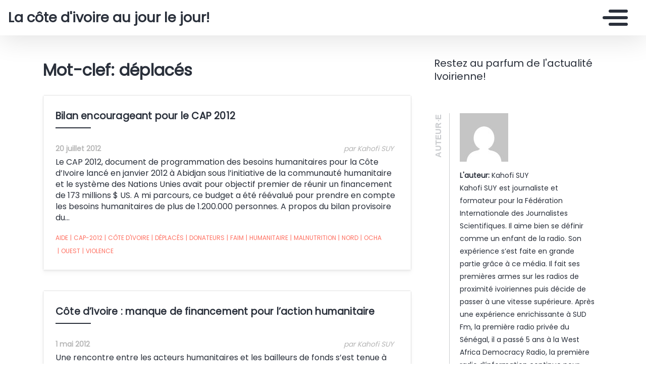

--- FILE ---
content_type: text/html
request_url: https://eburnietoday.mondoblog.org/tag/deplaces/
body_size: 12124
content:
<!DOCTYPE html>
<html class="no-js" lang="fr-FR">
    <head>
        <meta charset="utf-8">
        <meta http-equiv="X-UA-Compatible" content="IE=edge,chrome=1">
        <meta name="viewport" content="width=device-width,initial-scale=1">
        <title>
                            d&eacute;plac&eacute;s Archives - La c&ocirc;te d'ivoire au jour le jour! - La c&ocirc;te d'ivoire au jour le jour!
                    </title>
        <meta name="MobileOptimized" content="320">
                <script type="text/javascript">
          window.didomiConfig={languages:{enabled:['fr'],default:'fr'}};
          window.gdprAppliesGlobally=true;
          (function(){function a(e){if(!window.frames[e]){if(document.body&&document.body.firstChild){var t=document.body;var n=document.createElement("iframe");n.style.display="none";n.name=e;n.title=e;t.insertBefore(n,t.firstChild)}
          else{setTimeout(function(){a(e)},5)}}}function e(n,r,o,c,s){function e(e,t,n,a){if(typeof n!=="function"){return}if(!window[r]){window[r]=[]}var i=false;if(s){i=s(e,t,n)}if(!i){window[r].push({command:e,parameter:t,callback:n,version:a})}}e.stub=true;function t(a){if(!window[n]||window[n].stub!==true){return}if(!a.data){return}
            var i=typeof a.data==="string";var e;try{e=i?JSON.parse(a.data):a.data}catch(t){return}if(e[o]){var r=e[o];window[n](r.command,r.parameter,function(e,t){var n={};n[c]={returnValue:e,success:t,callId:r.callId};a.source.postMessage(i?JSON.stringify(n):n,"*")},r.version)}}
            if(typeof window[n]!=="function"){window[n]=e;if(window.addEventListener){window.addEventListener("message",t,false)}else{window.attachEvent("onmessage",t)}}}e("__tcfapi","__tcfapiBuffer","__tcfapiCall","__tcfapiReturn");a("__tcfapiLocator");(function(e){
            var t=document.createElement("script");t.id="spcloader";t.type="text/javascript";t.async=true;t.src="https://sdk.privacy-center.org/"+e+"/loader.js?target="+document.location.hostname;t.charset="utf-8";var n=document.getElementsByTagName("script")[0];n.parentNode.insertBefore(t,n)})("495f718a-9d29-4830-96dc-6035928a6362")})();
        </script>
        <meta name="viewport" content="width=device-width, initial-scale=1">
        <link href="https://fonts.googleapis.com/css2?family=Montserrat:wght@300;400;600;700&amp;display=swap%7CAlegreya:wght@700%7COpen+Sans&amp;display=swap%7CRaleway&amp;display=swap" rel="stylesheet">
        <link rel="apple-touch-icon" href="https://mondoblog.org/app/themes/base-camp/resources/assets/images/favicon.ico">
        <link rel="icon" href="https://mondoblog.org/app/themes/base-camp/resources/assets/images/favicon.ico">
        <!--[if IE]>
        <link rel="shortcut icon" href="https://mondoblog.org/app/themes/base-camp/resources/assets/images/favicon.ico">
        <![endif]-->
        <meta name="description" content="Restez au parfum de l'actualit&eacute; Ivoirienne!">

        <link rel="pingback" href="/xmlrpc.php">
        
                <meta name="robots" content="index, follow, max-image-preview:large, max-snippet:-1, max-video-preview:-1">
	<style>img:is([sizes="auto" i], [sizes^="auto," i]) { contain-intrinsic-size: 3000px 1500px }</style>
	
	<!-- This site is optimized with the Yoast SEO plugin v25.3.1 - https://yoast.com/wordpress/plugins/seo/ -->
	<link rel="canonical" href="/tag/deplaces/">
	<link rel="next" href="/tag/deplaces/page/2/">
	<meta property="og:locale" content="fr_FR">
	<meta property="og:type" content="article">
	<meta property="og:title" content="d&eacute;plac&eacute;s Archives - La c&ocirc;te d'ivoire au jour le jour!">
	<meta property="og:url" content="/tag/deplaces/">
	<meta property="og:site_name" content="La c&ocirc;te d'ivoire au jour le jour!">
	<meta name="twitter:card" content="summary_large_image">
	<meta name="twitter:site" content="@kingsuy">
	<script type="application/ld+json" class="yoast-schema-graph">{"@context":"https://schema.org","@graph":[{"@type":"CollectionPage","@id":"/tag/deplaces/","url":"/tag/deplaces/","name":"déplacés Archives - La côte d&#039;ivoire au jour le jour!","isPartOf":{"@id":"/#website"},"breadcrumb":{"@id":"/tag/deplaces/#breadcrumb"},"inLanguage":"fr-FR"},{"@type":"BreadcrumbList","@id":"/tag/deplaces/#breadcrumb","itemListElement":[{"@type":"ListItem","position":1,"name":"Home","item":"/"},{"@type":"ListItem","position":2,"name":"déplacés"}]},{"@type":"WebSite","@id":"/#website","url":"/","name":"La côte d&#039;ivoire au jour le jour!","description":"Restez au parfum de l&#039;actualité Ivoirienne!","publisher":{"@id":"/#/schema/person/167530966d717cbd868b2e62679235a3"},"potentialAction":[{"@type":"SearchAction","target":{"@type":"EntryPoint","urlTemplate":"/?s={search_term_string}"},"query-input":{"@type":"PropertyValueSpecification","valueRequired":true,"valueName":"search_term_string"}}],"inLanguage":"fr-FR"},{"@type":["Person","Organization"],"@id":"/#/schema/person/167530966d717cbd868b2e62679235a3","name":"Kahofi SUY","image":{"@type":"ImageObject","inLanguage":"fr-FR","@id":"/#/schema/person/image/","url":"/files/2011/04/suy_kahofi_correspondant_de_presse_et_blogeur_ivoirien.jpg","contentUrl":"/files/2011/04/suy_kahofi_correspondant_de_presse_et_blogeur_ivoirien.jpg","width":"605","height":"404","caption":"Kahofi SUY"},"logo":{"@id":"/#/schema/person/image/"},"description":"Kahofi SUY est journaliste et formateur pour la Fédération Internationale des Journalistes Scientifiques. Il aime bien se définir comme un enfant de la radio. Son expérience s’est faite en grande partie grâce à ce média. Il fait ses premières armes sur les radios de proximité ivoiriennes puis décide de passer à une vitesse supérieure. Après une expérience enrichissante à SUD Fm, la première radio privée du Sénégal, il a passé 5 ans à la West Africa Democracy Radio, la première radio d’information continue pour l’Afrique de l’Ouest. Il découvre fin 2009 l’univers des blogs et de la presse en ligne grâce au Projet Avenue225. Très vite, il prend goût à l’écriture web et rejoint le projet Mondoblog où il anime un blog d’actualité sur la Côte d’Ivoire. NB : Ce que je dis sur ce blog n'engage aucun des médias avec lesquels je collabore.","sameAs":["","https://x.com/https://twitter.com/kingsuy"]}]}</script>
	<!-- / Yoast SEO plugin. -->


<link rel="dns-prefetch" href="//mondoblog.org">
<link rel="alternate" type="application/rss+xml" title="La c&ocirc;te d'ivoire au jour le jour! &raquo; Flux" href="/feed/">
<link rel="alternate" type="application/rss+xml" title="La c&ocirc;te d'ivoire au jour le jour! &raquo; Flux des commentaires" href="/comments/feed/">
<link rel="alternate" type="application/rss+xml" title="La c&ocirc;te d'ivoire au jour le jour! &raquo; Flux de l&rsquo;&eacute;tiquette d&eacute;plac&eacute;s" href="/tag/deplaces/feed/">
<script type="text/javascript">
/* <![CDATA[ */
window._wpemojiSettings = {"baseUrl":"https:\/\/s.w.org\/images\/core\/emoji\/15.1.0\/72x72\/","ext":".png","svgUrl":"https:\/\/s.w.org\/images\/core\/emoji\/15.1.0\/svg\/","svgExt":".svg","source":{"concatemoji":"\/wp-includes\/js\/wp-emoji-release.min.js"}};
/*! This file is auto-generated */
!function(i,n){var o,s,e;function c(e){try{var t={supportTests:e,timestamp:(new Date).valueOf()};sessionStorage.setItem(o,JSON.stringify(t))}catch(e){}}function p(e,t,n){e.clearRect(0,0,e.canvas.width,e.canvas.height),e.fillText(t,0,0);var t=new Uint32Array(e.getImageData(0,0,e.canvas.width,e.canvas.height).data),r=(e.clearRect(0,0,e.canvas.width,e.canvas.height),e.fillText(n,0,0),new Uint32Array(e.getImageData(0,0,e.canvas.width,e.canvas.height).data));return t.every(function(e,t){return e===r[t]})}function u(e,t,n){switch(t){case"flag":return n(e,"\ud83c\udff3\ufe0f\u200d\u26a7\ufe0f","\ud83c\udff3\ufe0f\u200b\u26a7\ufe0f")?!1:!n(e,"\ud83c\uddfa\ud83c\uddf3","\ud83c\uddfa\u200b\ud83c\uddf3")&&!n(e,"\ud83c\udff4\udb40\udc67\udb40\udc62\udb40\udc65\udb40\udc6e\udb40\udc67\udb40\udc7f","\ud83c\udff4\u200b\udb40\udc67\u200b\udb40\udc62\u200b\udb40\udc65\u200b\udb40\udc6e\u200b\udb40\udc67\u200b\udb40\udc7f");case"emoji":return!n(e,"\ud83d\udc26\u200d\ud83d\udd25","\ud83d\udc26\u200b\ud83d\udd25")}return!1}function f(e,t,n){var r="undefined"!=typeof WorkerGlobalScope&&self instanceof WorkerGlobalScope?new OffscreenCanvas(300,150):i.createElement("canvas"),a=r.getContext("2d",{willReadFrequently:!0}),o=(a.textBaseline="top",a.font="600 32px Arial",{});return e.forEach(function(e){o[e]=t(a,e,n)}),o}function t(e){var t=i.createElement("script");t.src=e,t.defer=!0,i.head.appendChild(t)}"undefined"!=typeof Promise&&(o="wpEmojiSettingsSupports",s=["flag","emoji"],n.supports={everything:!0,everythingExceptFlag:!0},e=new Promise(function(e){i.addEventListener("DOMContentLoaded",e,{once:!0})}),new Promise(function(t){var n=function(){try{var e=JSON.parse(sessionStorage.getItem(o));if("object"==typeof e&&"number"==typeof e.timestamp&&(new Date).valueOf()<e.timestamp+604800&&"object"==typeof e.supportTests)return e.supportTests}catch(e){}return null}();if(!n){if("undefined"!=typeof Worker&&"undefined"!=typeof OffscreenCanvas&&"undefined"!=typeof URL&&URL.createObjectURL&&"undefined"!=typeof Blob)try{var e="postMessage("+f.toString()+"("+[JSON.stringify(s),u.toString(),p.toString()].join(",")+"));",r=new Blob([e],{type:"text/javascript"}),a=new Worker(URL.createObjectURL(r),{name:"wpTestEmojiSupports"});return void(a.onmessage=function(e){c(n=e.data),a.terminate(),t(n)})}catch(e){}c(n=f(s,u,p))}t(n)}).then(function(e){for(var t in e)n.supports[t]=e[t],n.supports.everything=n.supports.everything&&n.supports[t],"flag"!==t&&(n.supports.everythingExceptFlag=n.supports.everythingExceptFlag&&n.supports[t]);n.supports.everythingExceptFlag=n.supports.everythingExceptFlag&&!n.supports.flag,n.DOMReady=!1,n.readyCallback=function(){n.DOMReady=!0}}).then(function(){return e}).then(function(){var e;n.supports.everything||(n.readyCallback(),(e=n.source||{}).concatemoji?t(e.concatemoji):e.wpemoji&&e.twemoji&&(t(e.twemoji),t(e.wpemoji)))}))}((window,document),window._wpemojiSettings);
/* ]]> */
</script>
<style id="wp-emoji-styles-inline-css" type="text/css">

	img.wp-smiley, img.emoji {
		display: inline !important;
		border: none !important;
		box-shadow: none !important;
		height: 1em !important;
		width: 1em !important;
		margin: 0 0.07em !important;
		vertical-align: -0.1em !important;
		background: none !important;
		padding: 0 !important;
	}
</style>
<link rel="stylesheet" id="wp-block-library-css" href="/wp-includes/css/dist/block-library/style.min.css" type="text/css" media="all">
<style id="classic-theme-styles-inline-css" type="text/css">
/*! This file is auto-generated */
.wp-block-button__link{color:#fff;background-color:#32373c;border-radius:9999px;box-shadow:none;text-decoration:none;padding:calc(.667em + 2px) calc(1.333em + 2px);font-size:1.125em}.wp-block-file__button{background:#32373c;color:#fff;text-decoration:none}
</style>
<style id="global-styles-inline-css" type="text/css">
:root{--wp--preset--aspect-ratio--square: 1;--wp--preset--aspect-ratio--4-3: 4/3;--wp--preset--aspect-ratio--3-4: 3/4;--wp--preset--aspect-ratio--3-2: 3/2;--wp--preset--aspect-ratio--2-3: 2/3;--wp--preset--aspect-ratio--16-9: 16/9;--wp--preset--aspect-ratio--9-16: 9/16;--wp--preset--color--black: #000000;--wp--preset--color--cyan-bluish-gray: #abb8c3;--wp--preset--color--white: #ffffff;--wp--preset--color--pale-pink: #f78da7;--wp--preset--color--vivid-red: #cf2e2e;--wp--preset--color--luminous-vivid-orange: #ff6900;--wp--preset--color--luminous-vivid-amber: #fcb900;--wp--preset--color--light-green-cyan: #7bdcb5;--wp--preset--color--vivid-green-cyan: #00d084;--wp--preset--color--pale-cyan-blue: #8ed1fc;--wp--preset--color--vivid-cyan-blue: #0693e3;--wp--preset--color--vivid-purple: #9b51e0;--wp--preset--gradient--vivid-cyan-blue-to-vivid-purple: linear-gradient(135deg,rgba(6,147,227,1) 0%,rgb(155,81,224) 100%);--wp--preset--gradient--light-green-cyan-to-vivid-green-cyan: linear-gradient(135deg,rgb(122,220,180) 0%,rgb(0,208,130) 100%);--wp--preset--gradient--luminous-vivid-amber-to-luminous-vivid-orange: linear-gradient(135deg,rgba(252,185,0,1) 0%,rgba(255,105,0,1) 100%);--wp--preset--gradient--luminous-vivid-orange-to-vivid-red: linear-gradient(135deg,rgba(255,105,0,1) 0%,rgb(207,46,46) 100%);--wp--preset--gradient--very-light-gray-to-cyan-bluish-gray: linear-gradient(135deg,rgb(238,238,238) 0%,rgb(169,184,195) 100%);--wp--preset--gradient--cool-to-warm-spectrum: linear-gradient(135deg,rgb(74,234,220) 0%,rgb(151,120,209) 20%,rgb(207,42,186) 40%,rgb(238,44,130) 60%,rgb(251,105,98) 80%,rgb(254,248,76) 100%);--wp--preset--gradient--blush-light-purple: linear-gradient(135deg,rgb(255,206,236) 0%,rgb(152,150,240) 100%);--wp--preset--gradient--blush-bordeaux: linear-gradient(135deg,rgb(254,205,165) 0%,rgb(254,45,45) 50%,rgb(107,0,62) 100%);--wp--preset--gradient--luminous-dusk: linear-gradient(135deg,rgb(255,203,112) 0%,rgb(199,81,192) 50%,rgb(65,88,208) 100%);--wp--preset--gradient--pale-ocean: linear-gradient(135deg,rgb(255,245,203) 0%,rgb(182,227,212) 50%,rgb(51,167,181) 100%);--wp--preset--gradient--electric-grass: linear-gradient(135deg,rgb(202,248,128) 0%,rgb(113,206,126) 100%);--wp--preset--gradient--midnight: linear-gradient(135deg,rgb(2,3,129) 0%,rgb(40,116,252) 100%);--wp--preset--font-size--small: 13px;--wp--preset--font-size--medium: 20px;--wp--preset--font-size--large: 36px;--wp--preset--font-size--x-large: 42px;--wp--preset--spacing--20: 0.44rem;--wp--preset--spacing--30: 0.67rem;--wp--preset--spacing--40: 1rem;--wp--preset--spacing--50: 1.5rem;--wp--preset--spacing--60: 2.25rem;--wp--preset--spacing--70: 3.38rem;--wp--preset--spacing--80: 5.06rem;--wp--preset--shadow--natural: 6px 6px 9px rgba(0, 0, 0, 0.2);--wp--preset--shadow--deep: 12px 12px 50px rgba(0, 0, 0, 0.4);--wp--preset--shadow--sharp: 6px 6px 0px rgba(0, 0, 0, 0.2);--wp--preset--shadow--outlined: 6px 6px 0px -3px rgba(255, 255, 255, 1), 6px 6px rgba(0, 0, 0, 1);--wp--preset--shadow--crisp: 6px 6px 0px rgba(0, 0, 0, 1);}:where(.is-layout-flex){gap: 0.5em;}:where(.is-layout-grid){gap: 0.5em;}body .is-layout-flex{display: flex;}.is-layout-flex{flex-wrap: wrap;align-items: center;}.is-layout-flex > :is(*, div){margin: 0;}body .is-layout-grid{display: grid;}.is-layout-grid > :is(*, div){margin: 0;}:where(.wp-block-columns.is-layout-flex){gap: 2em;}:where(.wp-block-columns.is-layout-grid){gap: 2em;}:where(.wp-block-post-template.is-layout-flex){gap: 1.25em;}:where(.wp-block-post-template.is-layout-grid){gap: 1.25em;}.has-black-color{color: var(--wp--preset--color--black) !important;}.has-cyan-bluish-gray-color{color: var(--wp--preset--color--cyan-bluish-gray) !important;}.has-white-color{color: var(--wp--preset--color--white) !important;}.has-pale-pink-color{color: var(--wp--preset--color--pale-pink) !important;}.has-vivid-red-color{color: var(--wp--preset--color--vivid-red) !important;}.has-luminous-vivid-orange-color{color: var(--wp--preset--color--luminous-vivid-orange) !important;}.has-luminous-vivid-amber-color{color: var(--wp--preset--color--luminous-vivid-amber) !important;}.has-light-green-cyan-color{color: var(--wp--preset--color--light-green-cyan) !important;}.has-vivid-green-cyan-color{color: var(--wp--preset--color--vivid-green-cyan) !important;}.has-pale-cyan-blue-color{color: var(--wp--preset--color--pale-cyan-blue) !important;}.has-vivid-cyan-blue-color{color: var(--wp--preset--color--vivid-cyan-blue) !important;}.has-vivid-purple-color{color: var(--wp--preset--color--vivid-purple) !important;}.has-black-background-color{background-color: var(--wp--preset--color--black) !important;}.has-cyan-bluish-gray-background-color{background-color: var(--wp--preset--color--cyan-bluish-gray) !important;}.has-white-background-color{background-color: var(--wp--preset--color--white) !important;}.has-pale-pink-background-color{background-color: var(--wp--preset--color--pale-pink) !important;}.has-vivid-red-background-color{background-color: var(--wp--preset--color--vivid-red) !important;}.has-luminous-vivid-orange-background-color{background-color: var(--wp--preset--color--luminous-vivid-orange) !important;}.has-luminous-vivid-amber-background-color{background-color: var(--wp--preset--color--luminous-vivid-amber) !important;}.has-light-green-cyan-background-color{background-color: var(--wp--preset--color--light-green-cyan) !important;}.has-vivid-green-cyan-background-color{background-color: var(--wp--preset--color--vivid-green-cyan) !important;}.has-pale-cyan-blue-background-color{background-color: var(--wp--preset--color--pale-cyan-blue) !important;}.has-vivid-cyan-blue-background-color{background-color: var(--wp--preset--color--vivid-cyan-blue) !important;}.has-vivid-purple-background-color{background-color: var(--wp--preset--color--vivid-purple) !important;}.has-black-border-color{border-color: var(--wp--preset--color--black) !important;}.has-cyan-bluish-gray-border-color{border-color: var(--wp--preset--color--cyan-bluish-gray) !important;}.has-white-border-color{border-color: var(--wp--preset--color--white) !important;}.has-pale-pink-border-color{border-color: var(--wp--preset--color--pale-pink) !important;}.has-vivid-red-border-color{border-color: var(--wp--preset--color--vivid-red) !important;}.has-luminous-vivid-orange-border-color{border-color: var(--wp--preset--color--luminous-vivid-orange) !important;}.has-luminous-vivid-amber-border-color{border-color: var(--wp--preset--color--luminous-vivid-amber) !important;}.has-light-green-cyan-border-color{border-color: var(--wp--preset--color--light-green-cyan) !important;}.has-vivid-green-cyan-border-color{border-color: var(--wp--preset--color--vivid-green-cyan) !important;}.has-pale-cyan-blue-border-color{border-color: var(--wp--preset--color--pale-cyan-blue) !important;}.has-vivid-cyan-blue-border-color{border-color: var(--wp--preset--color--vivid-cyan-blue) !important;}.has-vivid-purple-border-color{border-color: var(--wp--preset--color--vivid-purple) !important;}.has-vivid-cyan-blue-to-vivid-purple-gradient-background{background: var(--wp--preset--gradient--vivid-cyan-blue-to-vivid-purple) !important;}.has-light-green-cyan-to-vivid-green-cyan-gradient-background{background: var(--wp--preset--gradient--light-green-cyan-to-vivid-green-cyan) !important;}.has-luminous-vivid-amber-to-luminous-vivid-orange-gradient-background{background: var(--wp--preset--gradient--luminous-vivid-amber-to-luminous-vivid-orange) !important;}.has-luminous-vivid-orange-to-vivid-red-gradient-background{background: var(--wp--preset--gradient--luminous-vivid-orange-to-vivid-red) !important;}.has-very-light-gray-to-cyan-bluish-gray-gradient-background{background: var(--wp--preset--gradient--very-light-gray-to-cyan-bluish-gray) !important;}.has-cool-to-warm-spectrum-gradient-background{background: var(--wp--preset--gradient--cool-to-warm-spectrum) !important;}.has-blush-light-purple-gradient-background{background: var(--wp--preset--gradient--blush-light-purple) !important;}.has-blush-bordeaux-gradient-background{background: var(--wp--preset--gradient--blush-bordeaux) !important;}.has-luminous-dusk-gradient-background{background: var(--wp--preset--gradient--luminous-dusk) !important;}.has-pale-ocean-gradient-background{background: var(--wp--preset--gradient--pale-ocean) !important;}.has-electric-grass-gradient-background{background: var(--wp--preset--gradient--electric-grass) !important;}.has-midnight-gradient-background{background: var(--wp--preset--gradient--midnight) !important;}.has-small-font-size{font-size: var(--wp--preset--font-size--small) !important;}.has-medium-font-size{font-size: var(--wp--preset--font-size--medium) !important;}.has-large-font-size{font-size: var(--wp--preset--font-size--large) !important;}.has-x-large-font-size{font-size: var(--wp--preset--font-size--x-large) !important;}
:where(.wp-block-post-template.is-layout-flex){gap: 1.25em;}:where(.wp-block-post-template.is-layout-grid){gap: 1.25em;}
:where(.wp-block-columns.is-layout-flex){gap: 2em;}:where(.wp-block-columns.is-layout-grid){gap: 2em;}
:root :where(.wp-block-pullquote){font-size: 1.5em;line-height: 1.6;}
</style>
<link rel="stylesheet" id="base-camp-styles-css" href="/app/themes/base-camp/static/css/styles.36b428a19dc4b1a5ce37.css" type="text/css" media="all">
<link rel="stylesheet" id="blog_colors-css" href="https://mondoblog.org/app/themes/base-camp/static_blog/blog_32_colors.css?cv=60f82316914bf_1v01" type="text/css" media="all">
<style id="akismet-widget-style-inline-css" type="text/css">

			.a-stats {
				--akismet-color-mid-green: #357b49;
				--akismet-color-white: #fff;
				--akismet-color-light-grey: #f6f7f7;

				max-width: 350px;
				width: auto;
			}

			.a-stats * {
				all: unset;
				box-sizing: border-box;
			}

			.a-stats strong {
				font-weight: 600;
			}

			.a-stats a.a-stats__link,
			.a-stats a.a-stats__link:visited,
			.a-stats a.a-stats__link:active {
				background: var(--akismet-color-mid-green);
				border: none;
				box-shadow: none;
				border-radius: 8px;
				color: var(--akismet-color-white);
				cursor: pointer;
				display: block;
				font-family: -apple-system, BlinkMacSystemFont, 'Segoe UI', 'Roboto', 'Oxygen-Sans', 'Ubuntu', 'Cantarell', 'Helvetica Neue', sans-serif;
				font-weight: 500;
				padding: 12px;
				text-align: center;
				text-decoration: none;
				transition: all 0.2s ease;
			}

			/* Extra specificity to deal with TwentyTwentyOne focus style */
			.widget .a-stats a.a-stats__link:focus {
				background: var(--akismet-color-mid-green);
				color: var(--akismet-color-white);
				text-decoration: none;
			}

			.a-stats a.a-stats__link:hover {
				filter: brightness(110%);
				box-shadow: 0 4px 12px rgba(0, 0, 0, 0.06), 0 0 2px rgba(0, 0, 0, 0.16);
			}

			.a-stats .count {
				color: var(--akismet-color-white);
				display: block;
				font-size: 1.5em;
				line-height: 1.4;
				padding: 0 13px;
				white-space: nowrap;
			}
		
</style>
<link rel="stylesheet" id="sib-front-css-css" href="https://mondoblog.org/app/plugins/mailin/css/mailin-front.css" type="text/css" media="all">
<script type="text/javascript" src="/wp-includes/js/jquery/jquery.min.js" id="jquery-core-js"></script>
<script type="text/javascript" src="/wp-includes/js/jquery/jquery-migrate.min.js" id="jquery-migrate-js"></script>
<script type="text/javascript" id="sib-front-js-js-extra">
/* <![CDATA[ */
var sibErrMsg = {"invalidMail":"Veuillez entrer une adresse e-mail valide.","requiredField":"Veuillez compl\u00e9ter les champs obligatoires.","invalidDateFormat":"Veuillez entrer une date valide.","invalidSMSFormat":"Veuillez entrer une num\u00e9ro de t\u00e9l\u00e9phone valide."};
var ajax_sib_front_object = {"ajax_url":"\/wp-admin\/admin-ajax.php","ajax_nonce":"f572a81275","flag_url":"https:\/\/mondoblog.org\/app\/plugins\/mailin\/img\/flags\/"};
/* ]]> */
</script>
<script type="text/javascript" src="https://mondoblog.org/app/plugins/mailin/js/mailin-front.js" id="sib-front-js-js"></script>
<link rel="https://api.w.org/" href="/wp-json/"><link rel="alternate" title="JSON" type="application/json" href="/wp-json/wp/v2/tags/298"><link rel="EditURI" type="application/rsd+xml" title="RSD" href="/xmlrpc.php?rsd">

<script async src='https://www.googletagmanager.com/gtag/js?id=UA-33189658-2'></script>
        <script>
          window.dataLayer = window.dataLayer || [];
          function gtag(){dataLayer.push(arguments);}
          gtag('js', new Date());
          gtag('config', 'UA-33189658-2');
        </script>
        

        <!-- ________________ INSERT FONTS _________________-->
        <link rel="stylesheet" href="https://fonts.googleapis.com/css?family=Poppins%7CPoppins%7CPoppins">
<style>
	body { font-family: "Poppins"; } h1, h2, h3, h4 ,h5, h6 { font-family:
	"Poppins"; } #twn-main-navbar .navbar-brand a { font-family: "Poppins"; } .navbar-brand { font-size: 1.7rem; }
</style>


        <style>
            .widget-sidebar-block.widget_search{
                display: none;
            }
        </style>

    </head>
    <body class="archive tag tag-deplaces tag-298 wp-theme-base-camp has-sidebar" data-cmp-theme="mondoblog">

                <nav class="pushy pushy-right">
            <div class="pushy-content">

                
<ul class="navbar-nav text-uppercase ml-auto">
                                
        <li class="nav-item   menu-item menu-item-type-post_type menu-item-object-page menu-item-2515 ">

            <a href="/le-best-of-2/" class="nav-link ">
                LE BEST OF
                            </a>

                    </li>
                                
        <li class="nav-item   menu-item menu-item-type-post_type menu-item-object-page menu-item-2516 ">

            <a href="/a-propos/" class="nav-link ">
                L'AUTEUR
                            </a>

                    </li>
                                
        <li class="nav-item   menu-item menu-item-type-post_type menu-item-object-page menu-item-2568 ">

            <a href="/a-propos/contact/" class="nav-link ">
                CONTACT
                            </a>

                    </li>
    </ul>

<div class="navbar-socials">
	<div class="navbar-item">
		<ul class="social-pages">
	</ul>

	</div>
</div>

    <a class="header-mondoblog-logo" href="https://mondoblog.org/" target="_blank">
        <img src="https://mondoblog.org/app/themes/base-camp/resources/assets/images/MONDOBLOG_HQ_500x.min.png">
    </a>

            </div>
        </nav>
        <div class="site-overlay"></div>

                    <header id="main-header">

                <nav class="navbar fixed-top navbar-inverse push" id="twn-main-navbar">
	<div class="navbar-brand">
	<a class="navbar-item" href="/">
					La c&ocirc;te d'ivoire au jour le jour!
			</a>

	<div class="navbar-burger">
		<span></span>
		<span></span>
		<span></span>
	</div>
</div>

	<div class="twn-navbar-half-right">
		<div class="navbar-socials">
	<div class="navbar-item">
		<ul class="social-pages">
	</ul>

	</div>
</div>
	</div>

		<div class="navbar-right">
		<button class="navbar-toggler navbar-toggler-right menu-btn" type="button" aria-label="Toggle navigation" aria-expanded="false" aria-controls="navBar" data-toggle="collapse" data-target="#navBar">
			<span></span>
		</button>
	</div>
</nav>

                
            </header>
        
                <div id="container">

                            <div id="app">

                <div class="container ">

                    <!-- SIDEBAR right -->

                                                                

                    <div class="row  twn-has-sidebar twn-sidebar-right">

                                                                                                    
                        <div class="col-md-8">
                            	<h1 class="title is-2">
		Mot-clef: d&eacute;plac&eacute;s
	</h1>
			
<article class="post-tease post-type-post card is-shady" id="post-2122">
	<div class="card-image">
							</div>
	<div class="card-content">

		<div class="content">
			<h2 class="under-border-title">
				<a href="/2012/07/20/bilan-encourageant-pour-le-cap-2012/">Bilan encourageant pour le CAP 2012</a>
			</h2>
			<div class="tease-infos">
				<div class="t-date">
					20 juillet 2012
				</div>
				<div class="t-author">

					par Kahofi SUY
				</div>
															</div>
			<a href="/2012/07/20/bilan-encourageant-pour-le-cap-2012/" alt="Bilan encourageant pour le CAP 2012" class="tease-content">
				<p>
					Le CAP 2012, document de programmation des besoins humanitaires pour la C&ocirc;te d&rsquo;Ivoire lanc&eacute; en janvier 2012 &agrave; Abidjan sous l&rsquo;initiative de la communaut&eacute; humanitaire et le syst&egrave;me des Nations Unies avait pour objectif premier de r&eacute;unir un financement de 173 millions $ US. A mi parcours, ce budget a &eacute;t&eacute; r&eacute;&eacute;valu&eacute; pour prendre en compte les besoins humanitaires de plus de 1.200.000 personnes. A propos du bilan provisoire du&hellip;
				</p>
			</a>
		</div>
        		<ul class="tease-tags">
																	<li>
						<a href="/tag/aide/" class="button is-danger is-outlined is-small">
							aide
						</a>
					</li>
														<li>
						<a href="/tag/cap-2012/" class="button is-danger is-outlined is-small">
							<span>|</span>CAP-2012
						</a>
					</li>
														<li>
						<a href="/tag/cote-divoire/" class="button is-danger is-outlined is-small">
							<span>|</span>c&ocirc;te d'ivoire
						</a>
					</li>
														<li>
						<a href="/tag/deplaces/" class="button is-danger is-outlined is-small">
							<span>|</span>d&eacute;plac&eacute;s
						</a>
					</li>
														<li>
						<a href="/tag/donateurs/" class="button is-danger is-outlined is-small">
							<span>|</span>donateurs
						</a>
					</li>
														<li>
						<a href="/tag/faim/" class="button is-danger is-outlined is-small">
							<span>|</span>faim
						</a>
					</li>
														<li>
						<a href="/tag/humanitaire/" class="button is-danger is-outlined is-small">
							<span>|</span>humanitaire
						</a>
					</li>
														<li>
						<a href="/tag/malnutrition/" class="button is-danger is-outlined is-small">
							<span>|</span>malnutrition
						</a>
					</li>
														<li>
						<a href="/tag/nord/" class="button is-danger is-outlined is-small">
							<span>|</span>nord
						</a>
					</li>
														<li>
						<a href="/tag/ocha/" class="button is-danger is-outlined is-small">
							<span>|</span>OCHA
						</a>
					</li>
														<li>
						<a href="/tag/ouest/" class="button is-danger is-outlined is-small">
							<span>|</span>ouest
						</a>
					</li>
														<li>
						<a href="/tag/violence/" class="button is-danger is-outlined is-small">
							<span>|</span>violence
						</a>
					</li>
									</ul>
	</div>
</article>
			
<article class="post-tease post-type-post card is-shady" id="post-2013">
	<div class="card-image">
							</div>
	<div class="card-content">

		<div class="content">
			<h2 class="under-border-title">
				<a href="/2012/05/01/cote-divoire-manque-de-financement-pour-laction-humanitaire/">C&ocirc;te d&rsquo;Ivoire : manque de financement pour l&rsquo;action humanitaire</a>
			</h2>
			<div class="tease-infos">
				<div class="t-date">
					1 mai 2012
				</div>
				<div class="t-author">

					par Kahofi SUY
				</div>
															</div>
			<a href="/2012/05/01/cote-divoire-manque-de-financement-pour-laction-humanitaire/" alt="C&ocirc;te d&rsquo;Ivoire : manque de financement pour l&rsquo;action humanitaire" class="tease-content">
				<p>
					Une rencontre entre les acteurs humanitaires et les bailleurs de fonds s&rsquo;est tenue &agrave; Abidjan ce 30 avril 2012, dans la salle de conf&eacute;rence du Bureau International du travail (BIT). La rencontre, organis&eacute;e par le Coordonnateur Humanitaire en C&ocirc;te d&rsquo;Ivoire, M. Ndolamb Ngokwey, en collaboration avec les Ministres d&rsquo;Etat, Ministre du Plan et du D&eacute;veloppement, M. Albert Mabri Toikeuse, repr&eacute;sent&eacute; par son Directeur du Cabinet, M. Diaby Lancin&eacute; et Ministre&hellip;
				</p>
			</a>
		</div>
        		<ul class="tease-tags">
																	<li>
						<a href="/tag/cote-divoire/" class="button is-danger is-outlined is-small">
							c&ocirc;te d'ivoire
						</a>
					</li>
														<li>
						<a href="/tag/crise/" class="button is-danger is-outlined is-small">
							<span>|</span>crise
						</a>
					</li>
														<li>
						<a href="/tag/deplaces/" class="button is-danger is-outlined is-small">
							<span>|</span>d&eacute;plac&eacute;s
						</a>
					</li>
														<li>
						<a href="/tag/faim/" class="button is-danger is-outlined is-small">
							<span>|</span>faim
						</a>
					</li>
														<li>
						<a href="/tag/humanitaire/" class="button is-danger is-outlined is-small">
							<span>|</span>humanitaire
						</a>
					</li>
														<li>
						<a href="/tag/ministere/" class="button is-danger is-outlined is-small">
							<span>|</span>minist&egrave;re
						</a>
					</li>
														<li>
						<a href="/tag/ocha/" class="button is-danger is-outlined is-small">
							<span>|</span>OCHA
						</a>
					</li>
														<li>
						<a href="/tag/onuci/" class="button is-danger is-outlined is-small">
							<span>|</span>onuci
						</a>
					</li>
														<li>
						<a href="/tag/reconstruction/" class="button is-danger is-outlined is-small">
							<span>|</span>reconstruction
						</a>
					</li>
														<li>
						<a href="/tag/refugiers/" class="button is-danger is-outlined is-small">
							<span>|</span>r&eacute;fugiers
						</a>
					</li>
														<li>
						<a href="/tag/violence/" class="button is-danger is-outlined is-small">
							<span>|</span>violence
						</a>
					</li>
									</ul>
	</div>
</article>
			
<article class="post-tease post-type-post card is-shady" id="post-1823">
	<div class="card-image">
							</div>
	<div class="card-content">

		<div class="content">
			<h2 class="under-border-title">
				<a href="/2012/01/16/le-cap-2012-pour-la-cote-d%e2%80%99ivoire-est-lance/">Le CAP-2012 pour la C&ocirc;te d&rsquo;Ivoire est lanc&eacute; !</a>
			</h2>
			<div class="tease-infos">
				<div class="t-date">
					16 janvier 2012
				</div>
				<div class="t-author">

					par Kahofi SUY
				</div>
															</div>
			<a href="/2012/01/16/le-cap-2012-pour-la-cote-d%e2%80%99ivoire-est-lance/" alt="Le CAP-2012 pour la C&ocirc;te d&rsquo;Ivoire est lanc&eacute; !" class="tease-content">
				<p>
					&nbsp; La question des r&eacute;fugiers en C&ocirc;te d&rsquo;Ivoire demeure toujours pr&eacute;occupante neuf mois apr&egrave;s la fin de la crise post-&eacute;lectorale. C&rsquo;est pour trouver une r&eacute;ponse imm&eacute;diate et surtout durable &agrave; cette situation que le Bureau de Coordination de l&rsquo;Action Humanitaire des Nations Unies OCHA, le Minist&egrave;re Ivoirien en charge des affaires sociale et leurs partenaires se sont r&eacute;unis ce 16 janvier &agrave; la salle de conf&eacute;rence du minist&egrave;re des affaires&hellip;
				</p>
			</a>
		</div>
        		<ul class="tease-tags">
																	<li>
						<a href="/tag/abidjan/" class="button is-danger is-outlined is-small">
							abidjan
						</a>
					</li>
														<li>
						<a href="/tag/bragg/" class="button is-danger is-outlined is-small">
							<span>|</span>bragg
						</a>
					</li>
														<li>
						<a href="/tag/cap-2012/" class="button is-danger is-outlined is-small">
							<span>|</span>CAP-2012
						</a>
					</li>
														<li>
						<a href="/tag/cote-d%e2%80%99ivoire/" class="button is-danger is-outlined is-small">
							<span>|</span>C&ocirc;te d&rsquo;ivoire
						</a>
					</li>
														<li>
						<a href="/tag/deplaces/" class="button is-danger is-outlined is-small">
							<span>|</span>d&eacute;plac&eacute;s
						</a>
					</li>
														<li>
						<a href="/tag/humanitaires/" class="button is-danger is-outlined is-small">
							<span>|</span>humanitaires
						</a>
					</li>
														<li>
						<a href="/tag/kafana-kone/" class="button is-danger is-outlined is-small">
							<span>|</span>kafana kon&eacute;
						</a>
					</li>
														<li>
						<a href="/tag/ministeres/" class="button is-danger is-outlined is-small">
							<span>|</span>minist&egrave;res
						</a>
					</li>
														<li>
						<a href="/tag/ocha/" class="button is-danger is-outlined is-small">
							<span>|</span>OCHA
						</a>
					</li>
														<li>
						<a href="/tag/ong/" class="button is-danger is-outlined is-small">
							<span>|</span>ong
						</a>
					</li>
														<li>
						<a href="/tag/onu/" class="button is-danger is-outlined is-small">
							<span>|</span>ONU
						</a>
					</li>
														<li>
						<a href="/tag/onuci/" class="button is-danger is-outlined is-small">
							<span>|</span>onuci
						</a>
					</li>
														<li>
						<a href="/tag/refugiers/" class="button is-danger is-outlined is-small">
							<span>|</span>r&eacute;fugiers
						</a>
					</li>
									</ul>
	</div>
</article>
			
<article class="post-tease post-type-post card is-shady" id="post-1644">
	<div class="card-image">
							</div>
	<div class="card-content">

		<div class="content">
			<h2 class="under-border-title">
				<a href="/2011/10/14/les-etats-unis-appuient-un-programme-novateur-de-lutte-contre-la-faim/">Les Etats-Unis appuient un programme novateur de lutte contre la faim</a>
			</h2>
			<div class="tease-infos">
				<div class="t-date">
					14 octobre 2011
				</div>
				<div class="t-author">

					par Kahofi SUY
				</div>
															</div>
			<a href="/2011/10/14/les-etats-unis-appuient-un-programme-novateur-de-lutte-contre-la-faim/" alt="Les Etats-Unis appuient un programme novateur de lutte contre la faim" class="tease-content">
				<p>
					&nbsp; Le Gouvernement des Etats-Unis, &agrave; travers l&rsquo;Agence pour le D&eacute;veloppement International (USAID)&nbsp; a fait don de 1,6 million de dollars pour lutter contre la faim &agrave; Abidjan, la&nbsp;&nbsp; plus grande ville de C&ocirc;te d&rsquo;Ivoire. Le don fait partie des 10,7 millions de dollars d&rsquo;aide de l&rsquo;USAID pour promouvoir la s&eacute;curit&eacute; alimentaire en C&ocirc;te d&rsquo;Ivoire. En collaboration avec le Programme Alimentaire Mondial (PAM), l&rsquo;USAID a financ&eacute; le premier projet en&hellip;
				</p>
			</a>
		</div>
        		<ul class="tease-tags">
																	<li>
						<a href="/tag/ambassade/" class="button is-danger is-outlined is-small">
							ambassade
						</a>
					</li>
														<li>
						<a href="/tag/crise/" class="button is-danger is-outlined is-small">
							<span>|</span>crise
						</a>
					</li>
														<li>
						<a href="/tag/deplaces/" class="button is-danger is-outlined is-small">
							<span>|</span>d&eacute;plac&eacute;s
						</a>
					</li>
														<li>
						<a href="/tag/election/" class="button is-danger is-outlined is-small">
							<span>|</span>&eacute;lection
						</a>
					</li>
														<li>
						<a href="/tag/faim/" class="button is-danger is-outlined is-small">
							<span>|</span>faim
						</a>
					</li>
														<li>
						<a href="/tag/famine/" class="button is-danger is-outlined is-small">
							<span>|</span>famine
						</a>
					</li>
														<li>
						<a href="/tag/foyers/" class="button is-danger is-outlined is-small">
							<span>|</span>foyers
						</a>
					</li>
														<li>
						<a href="/tag/pam/" class="button is-danger is-outlined is-small">
							<span>|</span>PAM
						</a>
					</li>
														<li>
						<a href="/tag/refugiers/" class="button is-danger is-outlined is-small">
							<span>|</span>r&eacute;fugiers
						</a>
					</li>
														<li>
						<a href="/tag/usa/" class="button is-danger is-outlined is-small">
							<span>|</span>USA
						</a>
					</li>
														<li>
						<a href="/tag/usaid/" class="button is-danger is-outlined is-small">
							<span>|</span>USAID
						</a>
					</li>
														<li>
						<a href="/tag/violence/" class="button is-danger is-outlined is-small">
							<span>|</span>violence
						</a>
					</li>
									</ul>
	</div>
</article>
			
<article class="post-tease post-type-post card is-shady" id="post-1234">
	<div class="card-image">
							</div>
	<div class="card-content">

		<div class="content">
			<h2 class="under-border-title">
				<a href="/2011/05/03/cote-d%e2%80%99ivoire-la-longue-marche-vers-la-sortie-de-crise-photovideo/">C&ocirc;te d&rsquo;Ivoire : La longue marche vers la sortie de crise (photovid&eacute;o)</a>
			</h2>
			<div class="tease-infos">
				<div class="t-date">
					3 mai 2011
				</div>
				<div class="t-author">

					par Kahofi SUY
				</div>
															</div>
			<a href="/2011/05/03/cote-d%e2%80%99ivoire-la-longue-marche-vers-la-sortie-de-crise-photovideo/" alt="C&ocirc;te d&rsquo;Ivoire : La longue marche vers la sortie de crise (photovid&eacute;o)" class="tease-content">
				<p>
					[dailymotion xiizy3 500 360] Avez-vous manqu&eacute; un seul &eacute;pisode de la crise Ivoirienne&nbsp;? Ce webdocumentaire sur les quatre mois de crise post-&eacute;lectorale peut vous &ecirc;tre utile.
				</p>
			</a>
		</div>
        		<ul class="tease-tags">
																	<li>
						<a href="/tag/abidjan/" class="button is-danger is-outlined is-small">
							abidjan
						</a>
					</li>
														<li>
						<a href="/tag/ado/" class="button is-danger is-outlined is-small">
							<span>|</span>ADO
						</a>
					</li>
														<li>
						<a href="/tag/cote-divoire/" class="button is-danger is-outlined is-small">
							<span>|</span>c&ocirc;te d'ivoire
						</a>
					</li>
														<li>
						<a href="/tag/crise/" class="button is-danger is-outlined is-small">
							<span>|</span>crise
						</a>
					</li>
														<li>
						<a href="/tag/deplaces/" class="button is-danger is-outlined is-small">
							<span>|</span>d&eacute;plac&eacute;s
						</a>
					</li>
														<li>
						<a href="/tag/fds/" class="button is-danger is-outlined is-small">
							<span>|</span>fds
						</a>
					</li>
														<li>
						<a href="/tag/frci/" class="button is-danger is-outlined is-small">
							<span>|</span>frci
						</a>
					</li>
														<li>
						<a href="/tag/gbagbo/" class="button is-danger is-outlined is-small">
							<span>|</span>Gbagbo
						</a>
					</li>
														<li>
						<a href="/tag/morts/" class="button is-danger is-outlined is-small">
							<span>|</span>morts
						</a>
					</li>
														<li>
						<a href="/tag/refugies/" class="button is-danger is-outlined is-small">
							<span>|</span>r&eacute;fugi&eacute;s
						</a>
					</li>
														<li>
						<a href="/tag/violence/" class="button is-danger is-outlined is-small">
							<span>|</span>violence
						</a>
					</li>
									</ul>
	</div>
</article>
	
			<nav class="pagination is-centered" role="navigation" aria-label="pagination">
				<button class="pagination-previous prev" disabled>&laquo;</button>
	
				<a href="/tag/deplaces/page/2/" class="pagination-next next ">
			&raquo;
		</a>
	
		<ul class="pagination-list">
														<li>
						<span class="pagination-link is-current page-number page-numbers current">
							1
						</span>
					</li>
																<li>
					<a href="/tag/deplaces/page/2/" class="page-number page-numbers pagination-link" aria-label="Goto page 2">
						2
					</a>
				</li>
						</ul>
</nav>
	                        </div>

                                                    <aside class="col-md-4 sidebar">

                                <div class="twn-sidebar-header">


                                    <div class="blog-subtitle">
                                        Restez au parfum de l'actualit&eacute; Ivoirienne!
                                    </div>

                                </div>

                                <div class="widget-sidebar-block twn-widget">
	<h2 class="widgettitle title is-4">
				Auteur&middot;e
	</h2>

	<div class="mb-widget-sidebar widget-author">
		<div class="mb-w-author-image">
			<img alt="" src="https://secure.gravatar.com/avatar/78bb051cf8a7097be0c83c43c237ca78ac6d8c6ebe0cd778af3061c936c29551?s=96&amp;d=mm&amp;r=g" srcset="https://secure.gravatar.com/avatar/78bb051cf8a7097be0c83c43c237ca78ac6d8c6ebe0cd778af3061c936c29551?s=192&amp;d=mm&amp;r=g 2x" class="avatar avatar-96 photo" height="96" width="96" loading="lazy" decoding="async">
		</div>

		<div class="mb-w-author-name twn-style-small">
			<b>L'auteur:</b> Kahofi SUY
		</div>

		<div class="mb-w-author-text twn-style-small">
			Kahofi SUY est journaliste et formateur pour la F&eacute;d&eacute;ration Internationale des Journalistes Scientifiques. Il aime bien se d&eacute;finir comme un enfant de la radio. Son exp&eacute;rience s&rsquo;est faite en grande partie gr&acirc;ce &agrave; ce m&eacute;dia. Il fait ses premi&egrave;res armes sur les radios de proximit&eacute; ivoiriennes puis d&eacute;cide de passer &agrave; une vitesse sup&eacute;rieure. Apr&egrave;s une exp&eacute;rience enrichissante &agrave; SUD Fm, la premi&egrave;re radio priv&eacute;e du S&eacute;n&eacute;gal, il a pass&eacute; 5 ans &agrave; la West Africa Democracy Radio, la premi&egrave;re radio d&rsquo;information continue pour l&rsquo;Afrique de l&rsquo;Ouest. Il d&eacute;couvre fin 2009 l&rsquo;univers des blogs et de la presse en ligne gr&acirc;ce au Projet Avenue225. Tr&egrave;s vite, il prend go&ucirc;t &agrave; l&rsquo;&eacute;criture web et rejoint le projet Mondoblog o&ugrave; il anime un blog d&rsquo;actualit&eacute; sur la C&ocirc;te d&rsquo;Ivoire.
NB : Ce que je dis sur ce blog n'engage aucun des m&eacute;dias avec lesquels je collabore.
		</div>

			</div>
</div>
<div class="widget-sidebar-block twn-widget">
	<h2 class="widgettitle title">
				Populaires
	</h2>
	<div class="popular-posts">
					<div class="tease-popular-posts">
				<div class="tpp-wrap d-flex align-items-stretch">
					<div class="card-image">
																							</div>
					<div class="pop-post-infos">
						<div class="under-border-title">
							<a href="/2012/06/12/enrolement-biometrique-des-etudiants-ivoiriens/">L&rsquo;enr&ocirc;lement biom&eacute;trique des &eacute;tudiants Ivoiriens est lanc&eacute;</a>
						</div>
						<div class="date">
							12 juin 2012
						</div>
					</div>
				</div>
			</div>
					<div class="tease-popular-posts">
				<div class="tpp-wrap d-flex align-items-stretch">
					<div class="card-image">
																							</div>
					<div class="pop-post-infos">
						<div class="under-border-title">
							<a href="/2011/10/05/1624/">C&ocirc;te d&rsquo;Ivoire : Compendium des comp&eacute;tences f&eacute;minines Ivoiriennes</a>
						</div>
						<div class="date">
							5 octobre 2011
						</div>
					</div>
				</div>
			</div>
					<div class="tease-popular-posts">
				<div class="tpp-wrap d-flex align-items-stretch">
					<div class="card-image">
																							</div>
					<div class="pop-post-infos">
						<div class="under-border-title">
							<a href="/2010/11/27/arret-sur-image/">ARRET SUR IMAGE !</a>
						</div>
						<div class="date">
							27 novembre 2010
						</div>
					</div>
				</div>
			</div>
					<div class="tease-popular-posts">
				<div class="tpp-wrap d-flex align-items-stretch">
					<div class="card-image">
																							</div>
					<div class="pop-post-infos">
						<div class="under-border-title">
							<a href="/2014/11/03/monsieur-compaore-voici-tuyaux-reussir-exil/">Monsieur Compaor&eacute;, voici des tuyaux pour r&eacute;ussir votre exil</a>
						</div>
						<div class="date">
							3 novembre 2014
						</div>
					</div>
				</div>
			</div>
					<div class="tease-popular-posts">
				<div class="tpp-wrap d-flex align-items-stretch">
					<div class="card-image">
																							</div>
					<div class="pop-post-infos">
						<div class="under-border-title">
							<a href="/2010/12/08/un-anniversaire-passe-sous-silence/">Un anniversaire pass&eacute; sous silence</a>
						</div>
						<div class="date">
							8 d&eacute;cembre 2010
						</div>
					</div>
				</div>
			</div>
			</div>
</div>

                            </aside>
                        
                    </div>
                </div>
                
                <!-- Footer -->

<!-- End Footer -->

<!-- Copyright Footer -->
<footer id="footer-copyright">
	<div class="container">
		<div class="row col-copyright">
			<div class="col-12 footer-row">
				<div class="footer-info">
					La c&ocirc;te d'ivoire au jour le jour! &copy; 2026

											<div class="footer-name-separator">
							-
						</div>
						<div class="mb-nobreak">
							BLOG DU R&Eacute;SEAU MONDOBLOG
						</div>
									</div>

				
				<div class="footer-nav">
					<a href="https://www.francemediasmonde.com/fr/legal-notice" target="_blank">
						Mentions l&eacute;gales
					</a>
					<a href="javascript:Didomi.preferences.show()" class="ml-md-3 d-block d-lg-inline">
						Centre de pr&eacute;f&eacute;rences
					</a>
				</div>
			</div>
		</div>
	</div>
</footer>
<!-- End Copyright Footer -->

            </div> 
            <script type="speculationrules">
{"prefetch":[{"source":"document","where":{"and":[{"href_matches":"\/*"},{"not":{"href_matches":["\/wp-*.php","\/wp-admin\/*","\/files\/*","\/app\/*","\/app\/plugins\/*","\/app\/themes\/base-camp\/*","\/*\\?(.+)"]}},{"not":{"selector_matches":"a[rel~=\"nofollow\"]"}},{"not":{"selector_matches":".no-prefetch, .no-prefetch a"}}]},"eagerness":"conservative"}]}
</script>
        <span class="ssp-id" style="display:none">1234</span>
		<script type="text/javascript" src="/app/themes/base-camp/static/js/vendor.dfdab4907df22bb5bd67.js" id="base-camp-vendor-js"></script>
<script type="text/javascript" src="/app/themes/base-camp/static/js/scripts.df00e09b70077bccdbdf.js" id="base-camp-scripts-js"></script>


            
            
        </div>                                       <script async src="https://tms.fmm.io/rfi/mondoblog.js"></script>

                </body>
</html><!--
Performance optimized by W3 Total Cache. Learn more: https://www.boldgrid.com/w3-total-cache/


Served from: eburnietoday.mondoblog.org @ 2026-01-13 12:53:44 by W3 Total Cache
-->
